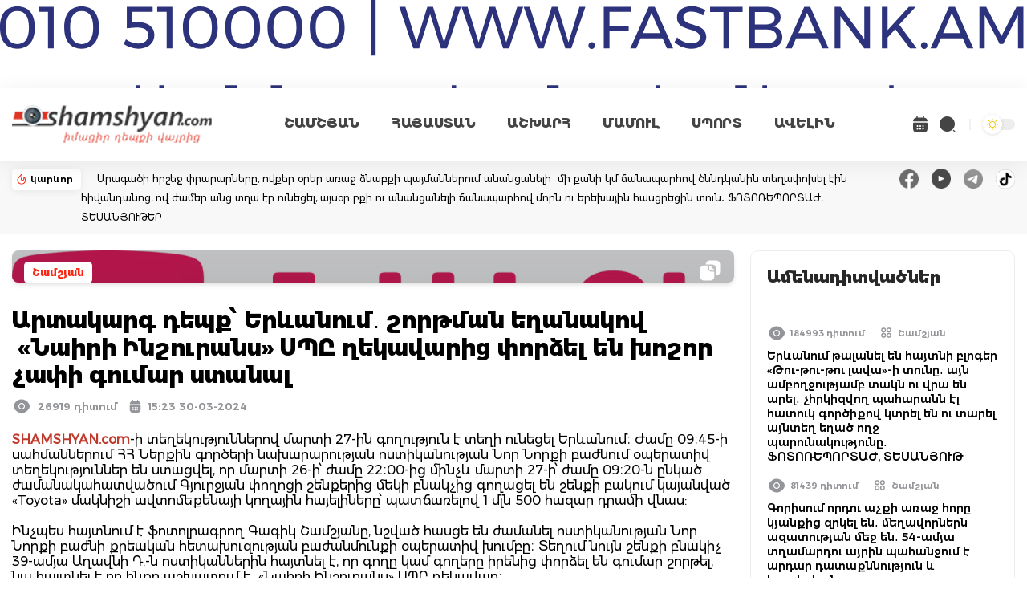

--- FILE ---
content_type: text/html; charset=UTF-8
request_url: https://shamshyan.com/hy/article/2024/03/30/1258673
body_size: 12776
content:
<!DOCTYPE html>
<html lang="hy">
<head>
    <title>    Արտակարգ դեպք՝ Երևանում․ շորթման եղանակով  «Նաիրի Ինշուրանս» ՍՊԸ ղեկավարից փորձել են խոշոր չափի գումար ստանալ
</title>
<meta name="description" content="    SHAMSHYAN.com-ի տեղեկություններով մարտի 27-ին գողություն է տեղի ունեցել Երևանում։ Ժամը 09։45-ի սահմաններում ՀՀ Ներքին գործերի նախարարության ոստիկանության Նոր Նորքի բաժնում օպերատիվ տեղեկություններ են ...
" />
<meta name="keywords" content="    SHAMSHYAN.com-ի, տեղեկություններով, մարտի, 27-ին, գողություն, է, տեղի, ունեցել, Երևանում։, Ժամը, 09։45-ի, սահմաններում, ՀՀ, Ներքին, գործերի, նախարարության, ոստիկանութ
" />
<meta http-equiv="Content-Type" content="text/html; charset=UTF-8" />
<meta name="viewport" content="width=device-width, initial-scale=1.0, minimum-scale=1.0, viewport-fit=cover"/>
<meta name="csrf-token" content="9mTzL683KpARH0Rtr1rMBkphKJbMfToKExNRES18">
<meta name="robots" content="follow, index, max-snippet:-1, max-video-preview:-1, max-image-preview:large"/>
<link rel="apple-touch-icon" sizes="180x180" href="https://i.shamshyan.com/favicon/apple-touch-icon.png">
<link rel="icon" type="image/png" sizes="32x32" href="https://i.shamshyan.com/favicon/favicon-32x32.png">
<link rel="icon" type="image/png" sizes="16x16" href="https://i.shamshyan.com/favicon/favicon-16x16.png">
<link rel="manifest" href="https://i.shamshyan.com/favicon/site.webmanifest">
<link rel="mask-icon" href="https://i.shamshyan.com/favicon/safari-pinned-tab.svg" color="#5bbad5">
<link rel="shortcut icon" href="https://i.shamshyan.com/favicon/favicon.ico">
<meta name="msapplication-TileColor" content="#da532c">
<meta name="msapplication-config" content="https://i.shamshyan.com/favicon/browserconfig.xml">
<meta name="theme-color" content="#ffffff">
<meta property="fb:app_id" content="372923412774607"/>
<meta name="google-site-verification" content="riSbPBSPNHkJJ_Nnc34RcZTGmhY0UayHaEr0B00SySA" />
<meta name="042920bf8f8b7b8a78745ac3f35baae0" content="091c0dfb7b3c5d5d5eff5573c10045bb">
<meta name="yandex-verification" content="701ae9f5910a7d32" />
<meta name="a4e6d8e376ef841c4b6cc06a5f031d48" content="19e1f4780cf12d88778d27b22358262e">
<!-- Social meta ================================================== -->
    <meta property="og:url" content="https://shamshyan.com/hy/article/2024/03/30/1258673"/>
    <meta property="og:type" content="article"/>
    <meta property="og:title" content="Արտակարգ դեպք՝ Երևանում․ շորթման եղանակով  «Նաիրի Ինշուրանս» ՍՊԸ ղեկավարից փորձել են խոշոր չափի գումար ստանալ"/>
    <meta property="og:description" content="SHAMSHYAN.com-ի տեղեկություններով մարտի 27-ին գողություն է տեղի ունեցել Երևանում։ Ժամը 09։45-ի սահմաններում ՀՀ Ներքին գործերի նախարարության ոստիկանության Նոր Նորքի բաժնում օպերատիվ տեղեկություններ են ..."/>
    <meta property="og:image" content="https://img.shamshyan.com/material-main-images/2024/03/30/560a53924ab1b03cbafe33207da33233_1711797968.webp"/>
    <meta property="og:image:alt" content="https://img.shamshyan.com/material-main-images/2024/03/30/560a53924ab1b03cbafe33207da33233_1711797968.webp">
    <link rel="stylesheet" href="https://shamshyan.com/assets/lightGallery-master/dist/css/lightgallery-bundle.css"
          type="text/css"/>

<script async src="https://pagead2.googlesyndication.com/pagead/js/adsbygoogle.js?client=ca-pub-9224834904946900"
        crossorigin="anonymous"></script>

<link rel="preload" as="style" href="https://shamshyan.com/build/assets/app.4b275044.css" /><link rel="stylesheet" href="https://shamshyan.com/build/assets/app.4b275044.css" />
<script type="text/javascript">
    var _gaq = _gaq || [];
    _gaq.push(['_setAccount', 'UA-28755489-10']);
    _gaq.push(['_trackPageview']);
    (function() {
        var ga = document.createElement('script'); ga.type = 'text/javascript'; ga.async = true;
        ga.src = ('https:' == document.location.protocol ? 'https://ssl' : 'http://www') + '.google-analytics.com/ga.js';
        var s = document.getElementsByTagName('script')[0]; s.parentNode.insertBefore(ga, s);
    })();
</script>

<!-- Google tag (gtag.js) -->
<script async src="https://www.googletagmanager.com/gtag/js?id=G-E9LTC0V924"></script>
<script>
    window.dataLayer = window.dataLayer || [];
    function gtag(){dataLayer.push(arguments);}
    gtag('js', new Date());

    gtag('config', 'G-E9LTC0V924');
</script>

<!-- Google tag (gtag.js) -->
<script async src="https://www.googletagmanager.com/gtag/js?id=UA-28755489-10"></script>
<script>
    window.dataLayer = window.dataLayer || [];
    function gtag(){dataLayer.push(arguments);}
    gtag('js', new Date());

    gtag('config', 'UA-28755489-10');
</script>

<!-- Yandex.Metrika counter -->
<script type="text/javascript" >
    (function(m,e,t,r,i,k,a){m[i]=m[i]||function(){(m[i].a=m[i].a||[]).push(arguments)};
        m[i].l=1*new Date();
        for (var j = 0; j < document.scripts.length; j++) {if (document.scripts[j].src === r) { return; }}
        k=e.createElement(t),a=e.getElementsByTagName(t)[0],k.async=1,k.src=r,a.parentNode.insertBefore(k,a)})
    (window, document, "script", "https://mc.yandex.ru/metrika/tag.js", "ym");

    ym(71208538, "init", {
        clickmap:true,
        trackLinks:true,
        accurateTrackBounce:true,
        webvisor:true
    });
</script>
<noscript><div><img src="https://mc.yandex.ru/watch/71208538" style="position:absolute; left:-9999px;" alt="" /></div></noscript>
<!-- /Yandex.Metrika counter -->

<script>window.yaContextCb = window.yaContextCb || []</script>
<script src="https://yandex.ru/ads/system/context.js" async></script>

</head>
<body class="bg-white dark:bg-dark-mode">
<div id="fb-root"></div>
<script async defer crossorigin="anonymous" src="https://connect.facebook.net/hy_AM/sdk.js#xfbml=1&version=v3.0"></script>

<div class="header bg-white dark:bg-gray-900">
    <div class="2xl:container x_container">
        
        <nav class="bg-white dark:bg-gray-900 border-gray-200">
            <div class="flex flex-wrap items-center justify-between mx-auto">
                <a href="/hy" class="flex items-center" id="logo-bg-dl">
                    <img src="https://shamshyan.com/build/assets/logotype.351a3a34.png" class="header_logo"
                         alt="shamshyan.com" title="shamshyan.com">
                </a>
                <div class="flex lg:order-2 items-center">
                    <a class="calendar open_archive">
                        <svg width="24" height="24" viewBox="0 0 24 24" fill="none" xmlns="http://www.w3.org/2000/svg">
                            <path id="dark_calendar"
                                  d="M16.75 3.56V2C16.75 1.59 16.41 1.25 16 1.25C15.59 1.25 15.25 1.59 15.25 2V3.5H8.75V2C8.75 1.59 8.41 1.25 8 1.25C7.59 1.25 7.25 1.59 7.25 2V3.56C4.55 3.81 3.24 5.42 3.04 7.81C3.02 8.1 3.26 8.34 3.54 8.34H20.46C20.75 8.34 20.99 8.09 20.96 7.81C20.76 5.42 19.45 3.81 16.75 3.56V3.56ZM20 9.84H4C3.45 9.84 3 10.29 3 10.84V17C3 20 4.5 22 8 22H16C19.5 22 21 20 21 17V10.84C21 10.29 20.55 9.84 20 9.84ZM9.21 18.21C9.16 18.25 9.11 18.3 9.06 18.33C9 18.37 8.94 18.4 8.88 18.42C8.82 18.45 8.76 18.47 8.7 18.48C8.63 18.49 8.57 18.5 8.5 18.5C8.37 18.5 8.24 18.47 8.12 18.42C7.99 18.37 7.89 18.3 7.79 18.21C7.61 18.02 7.5 17.76 7.5 17.5C7.5 17.24 7.61 16.98 7.79 16.79C7.89 16.7 7.99 16.63 8.12 16.58C8.3 16.5 8.5 16.48 8.7 16.52C8.76 16.53 8.82 16.55 8.88 16.58C8.94 16.6 9 16.63 9.06 16.67L9.21 16.79C9.39 16.98 9.5 17.24 9.5 17.5C9.5 17.76 9.39 18.02 9.21 18.21ZM9.21 14.71C9.02 14.89 8.76 15 8.5 15C8.24 15 7.98 14.89 7.79 14.71C7.61 14.52 7.5 14.26 7.5 14C7.5 13.74 7.61 13.48 7.79 13.29C8.07 13.01 8.51 12.92 8.88 13.08C9.01 13.13 9.12 13.2 9.21 13.29C9.39 13.48 9.5 13.74 9.5 14C9.5 14.26 9.39 14.52 9.21 14.71ZM12.71 18.21C12.52 18.39 12.26 18.5 12 18.5C11.74 18.5 11.48 18.39 11.29 18.21C11.11 18.02 11 17.76 11 17.5C11 17.24 11.11 16.98 11.29 16.79C11.66 16.42 12.34 16.42 12.71 16.79C12.89 16.98 13 17.24 13 17.5C13 17.76 12.89 18.02 12.71 18.21V18.21ZM12.71 14.71L12.56 14.83C12.5 14.87 12.44 14.9 12.38 14.92C12.32 14.95 12.26 14.97 12.2 14.98C12.13 14.99 12.07 15 12 15C11.74 15 11.48 14.89 11.29 14.71C11.11 14.52 11 14.26 11 14C11 13.74 11.11 13.48 11.29 13.29C11.38 13.2 11.49 13.13 11.62 13.08C11.99 12.92 12.43 13.01 12.71 13.29C12.89 13.48 13 13.74 13 14C13 14.26 12.89 14.52 12.71 14.71V14.71ZM16.21 18.21C16.02 18.39 15.76 18.5 15.5 18.5C15.24 18.5 14.98 18.39 14.79 18.21C14.61 18.02 14.5 17.76 14.5 17.5C14.5 17.24 14.61 16.98 14.79 16.79C15.16 16.42 15.84 16.42 16.21 16.79C16.39 16.98 16.5 17.24 16.5 17.5C16.5 17.76 16.39 18.02 16.21 18.21ZM16.21 14.71L16.06 14.83C16 14.87 15.94 14.9 15.88 14.92C15.82 14.95 15.76 14.97 15.7 14.98C15.63 14.99 15.56 15 15.5 15C15.24 15 14.98 14.89 14.79 14.71C14.61 14.52 14.5 14.26 14.5 14C14.5 13.74 14.61 13.48 14.79 13.29C14.89 13.2 14.99 13.13 15.12 13.08C15.3 13 15.5 12.98 15.7 13.02C15.76 13.03 15.82 13.05 15.88 13.08C15.94 13.1 16 13.13 16.06 13.17L16.21 13.29C16.39 13.48 16.5 13.74 16.5 14C16.5 14.26 16.39 14.52 16.21 14.71V14.71Z"
                                  fill="#444444"/>
                        </svg>
                    </a>
                    <a class="search opensearch">
                        <svg width="24" height="24" viewBox="0 0 24 24" fill="none" xmlns="http://www.w3.org/2000/svg">
                            <path id="dark_search"
                                  d="M11.5 21C12.7476 21 13.9829 20.7543 15.1355 20.2769C16.2881 19.7994 17.3354 19.0997 18.2175 18.2175C19.0997 17.3354 19.7994 16.2881 20.2769 15.1355C20.7543 13.9829 21 12.7476 21 11.5C21 10.2524 20.7543 9.0171 20.2769 7.86451C19.7994 6.71191 19.0997 5.66464 18.2175 4.78249C17.3354 3.90033 16.2881 3.20056 15.1355 2.72314C13.9829 2.24572 12.7476 2 11.5 2C8.98044 2 6.56408 3.00089 4.78249 4.78249C3.00089 6.56408 2 8.98044 2 11.5C2 14.0196 3.00089 16.4359 4.78249 18.2175C6.56408 19.9991 8.98044 21 11.5 21ZM21.3 21.999C21.12 21.999 20.94 21.929 20.81 21.799L18.95 19.939C18.8202 19.807 18.7474 19.6292 18.7474 19.444C18.7474 19.2588 18.8202 19.081 18.95 18.949C19.22 18.679 19.66 18.679 19.94 18.949L21.8 20.809C22.07 21.079 22.07 21.519 21.8 21.799C21.66 21.929 21.48 21.999 21.3 21.999Z"
                                  fill="#444444"/>
                        </svg>
                    </a>

                    <a id="dark-mode-button" class="mode_toggler">

                    </a>

                    <button data-collapse-toggle="navbar-cta" type="button"
                            class="inline-flex items-center ml-[15px] p-2 text-sm text-gray-500 rounded-lg  md:hidden bg-gray-100 hover:bg-gray-150 focus:outline-none focus:ring-2 focus:ring-gray-200 dark:text-gray-400 dark:hover:bg-gray-700 dark:focus:ring-gray-600"
                            aria-controls="navbar-cta" aria-expanded="false">
                        <span class="sr-only">Open main menu</span>
                        <svg class="w-6 h-6" aria-hidden="true" fill="currentColor" viewBox="0 0 20 20"
                             xmlns="http://www.w3.org/2000/svg">
                            <path fill-rule="evenodd"
                                  d="M3 5a1 1 0 011-1h12a1 1 0 110 2H4a1 1 0 01-1-1zM3 10a1 1 0 011-1h12a1 1 0 110 2H4a1 1 0 01-1-1zM3 15a1 1 0 011-1h12a1 1 0 110 2H4a1 1 0 01-1-1z"
                                  clip-rule="evenodd"></path>
                        </svg>
                    </button>
                </div>
                <div
                    class="items-center menu-opened justify-between hidden w-full lg:flex lg:w-auto bg-white md:order-1 dark:bg-gray-800 md:dark:bg-gray-900 "
                    id="navbar-cta">
                    <ul class="flex py-[25px] lg:py-[0px] px-[25px] lg:px-[0px] flex-col border border-gray-100 md:flex-row md:mt-0 md:text-sm md:font-medium md:border-0">
                        <li class="px-[5px] lg:px-[10px] xl:px-[20px] py-[15px] lg:py-[0px]">
                            <a href="https://shamshyan.com/hy/category/gagik-shamshyan"
                               class="block  text-gray-700 hover:bg-gray-100 md:hover:bg-transparent md:p-0 md:dark:hover:text-white dark:text-gray-400 dark:hover:bg-gray-700 dark:hover:text-white md:dark:hover:bg-transparent ">ՇԱՄՇՅԱՆ</a>
                        </li>
                        <li class="px-[5px] lg:px-[10px] xl:px-[20px] py-[15px] lg:py-[0px]">
                            <a href="https://shamshyan.com/hy/category/armenia"
                               class="block  text-gray-700 hover:bg-gray-100 md:hover:bg-transparent md:p-0 md:dark:hover:text-white dark:text-gray-400 dark:hover:bg-gray-700 dark:hover:text-white md:dark:hover:bg-transparent ">ՀԱՅԱՍՏԱՆ</a>
                        </li>
                        <li class="px-[5px] lg:px-[10px] xl:px-[20px] py-[15px] lg:py-[0px]">
                            <a href="https://shamshyan.com/hy/category/world"
                               class="block  text-gray-700 hover:bg-gray-100 md:hover:bg-transparent md:p-0 md:dark:hover:text-white dark:text-gray-400 dark:hover:bg-gray-700 dark:hover:text-white md:dark:hover:bg-transparent ">ԱՇԽԱՐՀ</a>
                        </li>
                        <li class="px-[5px] lg:px-[10px] xl:px-[20px] py-[15px] lg:py-[0px]">
                            <a href="https://shamshyan.com/hy/category/press-all"
                               class="block  text-gray-700 hover:bg-gray-100 md:hover:bg-transparent md:p-0 md:dark:hover:text-white dark:text-gray-400 dark:hover:bg-gray-700 dark:hover:text-white md:dark:hover:bg-transparent ">ՄԱՄՈՒԼ</a>
                        </li>
                        <li class="px-[5px] lg:px-[10px] xl:px-[20px] py-[15px] lg:py-[0px]">
                            <a href="https://shamshyan.com/hy/category/sport"
                               class="block  text-gray-700 hover:bg-gray-100 md:hover:bg-transparent md:p-0 md:dark:hover:text-white dark:text-gray-400 dark:hover:bg-gray-700 dark:hover:text-white md:dark:hover:bg-transparent ">ՍՊՈՐՏ</a>
                        </li>
                        <li class="px-[5px] lg:px-[10px] xl:px-[20px] py-[15px] lg:py-[0px]">
                            <a href="https://shamshyan.com/hy/category/more"
                               class="block  text-gray-700 hover:bg-gray-100 md:hover:bg-transparent md:p-0 md:dark:hover:text-white dark:text-gray-400 dark:hover:bg-gray-700 dark:hover:text-white md:dark:hover:bg-transparent ">ԱՎԵԼԻՆ</a>
                        </li>
                    </ul>
                </div>
            </div>
        </nav>
    </div>

    <!-- search_form -->
    <div class="fullscreenSearch">
        <div class="search-input-group">
			<span class="search-input-group-addon opener-searching">
				<svg width="42" height="42" class="mt-2" viewBox="0 0 28 28" fill="#999999"
                     xmlns="http://www.w3.org/2000/svg">
                    <path
                        d="M11.5 21C12.7476 21 13.9829 20.7543 15.1355 20.2769C16.2881 19.7994 17.3354 19.0997 18.2175 18.2175C19.0997 17.3354 19.7994 16.2881 20.2769 15.1355C20.7543 13.9829 21 12.7476 21 11.5C21 10.2524 20.7543 9.0171 20.2769 7.86451C19.7994 6.71191 19.0997 5.66464 18.2175 4.78249C17.3354 3.90033 16.2881 3.20056 15.1355 2.72314C13.9829 2.24572 12.7476 2 11.5 2C8.98044 2 6.56408 3.00089 4.78249 4.78249C3.00089 6.56408 2 8.98044 2 11.5C2 14.0196 3.00089 16.4359 4.78249 18.2175C6.56408 19.9991 8.98044 21 11.5 21ZM21.3 21.999C21.12 21.999 20.94 21.929 20.81 21.799L18.95 19.939C18.8202 19.807 18.7474 19.6292 18.7474 19.444C18.7474 19.2588 18.8202 19.081 18.95 18.949C19.22 18.679 19.66 18.679 19.94 18.949L21.8 20.809C22.07 21.079 22.07 21.519 21.8 21.799C21.66 21.929 21.48 21.999 21.3 21.999Z"
                        fill="#999999"/>
                </svg>
			</span>
            <form method="get" action="https://shamshyan.com/hy/search-entered" id="searching">
                <input type="text" id="livesearch" name="q" class="form-control w-full material-input"
                       autocomplete="off" placeholder="որոնում կայքում..." maxlength="255">
            </form>
            <span class="search-input-group-addon opener icon-close">
				<img src="https://shamshyan.com/build/assets/211652_close_icon.e0e0c073.svg" width="42px"
                     alt="211652_close_icon">
			</span>
        </div>
        <div id="search_output"></div>
    </div>
</div>




<div class="top_line flex w-full items-center dark:bg-dark-red">
    <div class="2xl:container x_container">
        <div class="flex w-auto flex-wrap sm:flex-nowrap justify-between">
            <div class="karevor_container flex-none">
                <div class="flex items-center justify-between p-[5px]">
                    <img src="https://shamshyan.com/build/assets/karevor.01d6e721.svg" alt="կարևոր"/>
                    <span class="px-[5px]">կարևոր </span>
                </div>
            </div>
            <div class="flex-grow">
                <a class="karevor px-[0px] sm:px-[20px]" href="https://shamshyan.com/hy/article/2026/01/22/1298543">
                    Արագածի հրշեջ փրարարները, ովքեր օրեր առաջ ձնաբքի պայմաններում անանցանելի  մի քանի կմ ճանապարհով ծննդկանին տեղափոխել էին հիվանդանոց, ով ժամեր անց տղա էր ունեցել, այսօր բքի ու անանցանելի ճանապարհով մորն ու երեխային հասցրեցին տուն․ ՖՈՏՈՌԵՊՈՐՏԱԺ, ՏԵՍԱՆՅՈՒԹԵՐ
                </a>
            </div>
            <div class="sm:flex-none float-right">
                <div class="socials flex items-center space-x-4">
                    <a href="https://www.facebook.com/profile.php?id=100087892072228" target="_blank">
                        <img src="https://i.shamshyan.com/facebook_000000.png" width="24" height="24"
                             alt="facebook_000000"/>
                    </a>
                    <a href="https://www.youtube.com/channel/UCUWd5fkt8qGeW1GDzqiftKQ/featured" target="_blank">
                        <img src="https://i.shamshyan.com/youtube_000000.png" width="24" height="24"
                             alt="youtube_000000"/>
                    </a>
                    <a href="https://t.me/shamshyan_com" target="_blank">
                        <img src="https://i.shamshyan.com/telegram_000000.png" width="24" height="24"
                             alt="telegram_000000"/>
                    </a>
                    <a href="https://www.tiktok.com/@shamshyan.com" target="_blank">
                        <img src="https://i.shamshyan.com/tiktok_000000.png" width="24" height="24"
                             alt="tiktok_000000"/>
                    </a>
                </div>
            </div>
        </div>
    </div>
</div>

    <div class="2xl:container py-[20px]">
        
        <div class="flex flex-wrap md:flex-nowrap space-x-5 space-y-5 global-div">
            <div class="flex-grow global-content article-page">
                <div class="article-content xfont-regular">

                    <div class="grid grid-cols-1">
                        <div id="article-image" data-image="https://img.shamshyan.com/material-main-images/2024/03/30/560a53924ab1b03cbafe33207da33233_1711797968.webp"
                             class="w-full article-card p-5 bg-white rounded-lg shadow-md bg-gray-800 border-gray-700"
                             style='background-image: url("https://img.shamshyan.com/material-main-images/2024/03/30/560a53924ab1b03cbafe33207da33233_1711797968.webp")'>
                            <div class="overlay"></div>
                            <div class="box-top">
                                <div class="grid grid-cols-2 gap-4">
                                    <div class="box-category">
                                    <span
                                        class="category-badge mt-[4px] mr-[10px] px-[10px] py-[6px] xfont-extrabold float-left">
                                        <a href="https://shamshyan.com/hy/category/gagik-shamshyan"> Շամշյան </a>
                                    </span>
                                                                                                                    </div>
                                    <div class="box-icons text-right" id="documentcopy">
                                        <a class="documentcopy"><img
                                                src="https://shamshyan.com/build/assets/documentcopy.7c9d3701.svg"
                                                class="float-right" alt="image-link-copy"/></a>
                                    </div>
                                </div>
                            </div>
                        </div>
                        
                        <div class="top_video"
     style="z-index: 15; height: 110px; top: 0; width: 100%; margin-top:10px; margin-bottom: 10px; display: none">

    
    <a href="https://www.facebook.com/venuselectronic/" target="_blank"> <img src="https://adserver.shamshyan.com/bb/venus_07-03-25/970_110/1.png" width="100%" height="110px" frameBorder="0"></img>
            </a>

</div>

                        <div class="pt-[20px]">
                            
                            <h1 class="py-[10px] xfont-extrabold article-title">
                                Արտակարգ դեպք՝ Երևանում․ շորթման եղանակով  «Նաիրի Ինշուրանս» ՍՊԸ ղեկավարից փորձել են խոշոր չափի գումար ստանալ
                                                            </h1>
                            
                            <div class="flex items-center">
                                    <span class="item-eye xfont-semibold">
                                            <img src="https://shamshyan.com/build/assets/eye-gray.474eb46c.svg"
                                                 class="float-left" alt="views-count">26919 դիտում
                                    </span>
                                <span class="item-date xfont-semibold">
                                       <img src="https://shamshyan.com/build/assets/date-gray.b17fb00b.svg" class="float-left"
                                            alt="article-date">
                                             15:23 30-03-2024 
                                    </span>
                            </div>
                        </div>

                    </div>


                    <div class="text-side text-black dark:text-white mt-[20px]">
                        <span style="color:#c0392b"><strong>SHAMSHYAN.com</strong></span>-ի տեղեկություններով մարտի 27-ին գողություն է տեղի ունեցել Երևանում։ Ժամը 09։45-ի սահմաններում ՀՀ Ներքին գործերի նախարարության ոստիկանության Նոր Նորքի բաժնում օպերատիվ տեղեկություններ են ստացվել, որ մարտի 26-ի՝ ժամը 22։00-ից մինչև մարտի 27-ի՝ ժամը 09։20-ն ընկած ժամանակահատվածում Գյուրջյան փողոցի շենքերից մեկի բնակչից գողացել են շենքի բակում կայանված &laquo;Toyota&raquo; մակնիշի ավտոմեքենայի կողային հայելիները՝ պատճառելով 1 մլն 500 հազար դրամի վնաս:&nbsp;<br /><br />Ինչպես հայտնում է ֆոտոլրագրող Գագիկ Շամշյանը, նշված հասցե են ժամանել ոստիկանության Նոր Նորքի բաժնի քրեական հետախուզության բաժանմունքի օպերատիվ խումբը։ Տեղում նույն շենքի բնակիչ 39-ամյա Աղավնի Դ.-ն ոստիկաններին հայտնել է, որ գողը կամ գողերը իրենից փորձել են գումար շորթել, նա հայտնել է որ ինքը աշխատում է &nbsp;&laquo;Նաիրի Ինշուրանս&raquo; ՍՊԸ ղեկավար։<br /><br />Դեպքի փաստով ոստիկանության Նոր Նորքի բաժնում փաստաթղթեր են կազմվել, որոնք փոխանցվել են Հայաստանի Քննչական կոմիտեի Երևան քաղաքի քննչական վարչության Ավան և Նոր Նորք վարչական շրջանների քննչական բաժին, որտեղ դեպքի փաստով նախաձեռնվել է &nbsp;քրեական վարույթ։<br /><br /><br /><strong>Քիչ առաջ <span style="color:#c0392b">SHAMSHYAN.com</span> էին զանգահարել &laquo;Նաիրի Ինշուրանս&raquo;-ից ու ասում էին, որ իրենք նման անուն ազգանունով աշխատակից չունեն, որ իրենց ղեկավարը այս պահին գտնվում է արտերկրում և ասում էին, որ այդ տեղեկությունը իրականության հետ կապ չունի, սակայն մեր պնդող հարցին, որ մեր տեղեկությունները հավաստի են, զանգահարողը ասաց, որ նա ոչ թե ղեկավարն է, այլ &laquo;Նաիրի Ինշուրանս&raquo; ընկերությունում բաժնի պետերից մեկն է:</strong>
                                                    <br/><br/>
                            <span style="color: #b40303">Ծանուցում.</span>
                            Ենթադրյալ հանցանքի մեջ կասկածվողը կամ մեղադրվողը համարվում է անմեղ, քանի դեռ նրա
                            մեղավորությունն ապացուցված չէ ՀՀ քրեական դատավարության օրենսգրքով սահմանված կարգով`
                            դատարանի` օրինական ուժի մեջ մտած դատավճռով։
                                            </div>


                    
                    
                    
                    <div class="clear-both"></div>

                    <div class="article-social-shares flex flex-nowrap space-x-2 sm:flex-wrap my-[30px]">
                        <div class="flex-none sm:w-1/6">
                            <div class="fb-share-button"
                                 data-href="https://shamshyan.com/hy/article/2024/03/30/1258673"
                                 data-layout="button_count">
                            </div>
                        </div>
                        <div class="flex-col flex-grow">
                            <script
                                src="//platform-api.sharethis.com/js/sharethis.js#property=5b5163e4da49d8001146f1ab&product=inline-share-buttons"></script>
                            <div class="sharethis-inline-share-buttons"></div>
                        </div>
                    </div>
                    
                    <div id="mostviewsblock" class="p-[5px] mb-4  bg-dark-lighten border border-gray-200 dark:border-gray-700">
                        <a href="https://t.me/shamshyan_com" target="_blank" ><img width="100%" src="https://st0.shamshyan.com/socials_2025/tel.jpg"></a>
                    </div>

                    




                    
                    <div>
                        <h3 class="xfont-extrabold mb-4">Նմանատիպ նյութեր</h3>
                        <div class="grid grid-cols-1 sm:grid-cols-2 xl:grid-cols-3 gap-4 categories-block-backgrounded">
                                                            <div class="categories-block current-category border border-red-700">
    <div class="grid grid-cols-1 main-news">
        <div class="left-side" style='background-image: url("https://img.shamshyan.com/articles/2021/06/15/227ff8d49d9bdebf3cc51b5d08c6e910.jpg")'>
            <div class="box-top">
                <div class="grid grid-cols-2">
                    <div class="box-category">
                        <span class="category-badge px-[10px] py-[5px] xfont-extrabold">
                            <a href="https://shamshyan.com/hy/category/gagik-shamshyan"> Շամշյան </a>
                        </span>
                    </div>
                    <div class="box-icons text-right">
                                                                    </div>
                </div>
            </div>
        </div>
        <div class="right-side">
            <div class="flex items-center">
                <span class="item-eye xfont-semibold">
                                    <img src="https://shamshyan.com/build/assets/eye-gray.474eb46c.svg" class="float-left">
                                    42018 դիտում
                 </span>
                <span class="item-date xfont-semibold">
                                    <img src="https://shamshyan.com/build/assets/date-gray.b17fb00b.svg" class="float-left">
                                     15:13 15-06-2021 
                 </span>
            </div>
            <a href="https://shamshyan.com/hy/article/2021/06/15/1189269" class="title xfont-bold">
                ՀՀ նախկին փոխոստիկանապետ, գեներալ-լեյտենանտից շորթման եղանակով ֆեյսբուքյան հայտնի օգտատերերից մեկը խոշոր չափի գումար է պահանջել՝ սպառնալով, որ չտալու դեպքում գեներալի վերաբերյալ արատավորող տեղեկություններ է հրապարակելու 
            </a>
        </div>
    </div>
</div>
                                                            <div class="categories-block current-category border border-red-700">
    <div class="grid grid-cols-1 main-news">
        <div class="left-side" style='background-image: url("https://img.shamshyan.com/articles/2019/07/03/e4f6308e04e2b702b73f9ed7176525c9.jpg")'>
            <div class="box-top">
                <div class="grid grid-cols-2">
                    <div class="box-category">
                        <span class="category-badge px-[10px] py-[5px] xfont-extrabold">
                            <a href="https://shamshyan.com/hy/category/gagik-shamshyan"> Շամշյան </a>
                        </span>
                    </div>
                    <div class="box-icons text-right">
                                                                    </div>
                </div>
            </div>
        </div>
        <div class="right-side">
            <div class="flex items-center">
                <span class="item-eye xfont-semibold">
                                    <img src="https://shamshyan.com/build/assets/eye-gray.474eb46c.svg" class="float-left">
                                    58502 դիտում
                 </span>
                <span class="item-date xfont-semibold">
                                    <img src="https://shamshyan.com/build/assets/date-gray.b17fb00b.svg" class="float-left">
                                     18:43 03-07-2019 
                 </span>
            </div>
            <a href="https://shamshyan.com/hy/article/2019/07/03/1129049" class="title xfont-bold">
                ԱԱԾ աշխատակիցները օպերատիվ տվյալներով կանխել են Հայաստանում գործող հայտնի ակնաբուժական կլինիկաներից մեկի  ղեկավարից խոշոր չափի գումար շորթելու  փորձը
            </a>
        </div>
    </div>
</div>
                                                            <div class="categories-block current-category border border-red-700">
    <div class="grid grid-cols-1 main-news">
        <div class="left-side" style='background-image: url("https://img.shamshyan.com/articles/2019/03/27/24fc88594d73dec1da4365613c220010.jpg")'>
            <div class="box-top">
                <div class="grid grid-cols-2">
                    <div class="box-category">
                        <span class="category-badge px-[10px] py-[5px] xfont-extrabold">
                            <a href="https://shamshyan.com/hy/category/gagik-shamshyan"> Շամշյան </a>
                        </span>
                    </div>
                    <div class="box-icons text-right">
                                                                    </div>
                </div>
            </div>
        </div>
        <div class="right-side">
            <div class="flex items-center">
                <span class="item-eye xfont-semibold">
                                    <img src="https://shamshyan.com/build/assets/eye-gray.474eb46c.svg" class="float-left">
                                    28089 դիտում
                 </span>
                <span class="item-date xfont-semibold">
                                    <img src="https://shamshyan.com/build/assets/date-gray.b17fb00b.svg" class="float-left">
                                     22:13 27-03-2019 
                 </span>
            </div>
            <a href="https://shamshyan.com/hy/article/2019/03/27/1120806" class="title xfont-bold">
                ԱԱԾ-ն  բացահայտել է խոշոր չափի շորթման դեպք. դպրոցի պահակը ՍՊԸ-ի տնօրենից պահանջել է 50 հազար դոլար, հակառակ դեպքում սպառնացել է առևանգել նրա երեխաներին ու պայթեցնել տունը
            </a>
        </div>
    </div>
</div>
                                                    </div>
                    </div>
                    
                    <div id="mostviewsblock" class="p-[5px] mt-4 bg-dark-lighten border border-gray-200 dark:border-gray-700" style="">
                        <a href="https://www.youtube.com/channel/UCUWd5fkt8qGeW1GDzqiftKQ/featured" target="_blank" ><img width="100%" src="https://st0.shamshyan.com/socials_2025/youtube.jpg"></a>
                    </div>

                    <div class="mt-4">
                        <h3 class="xfont-extrabold mb-4">Այս բաժնից</h3>
                        <div class="grid grid-cols-1 sm:grid-cols-2 xl:grid-cols-3 gap-4 categories-block-backgrounded">
                                                            <div class="categories-block current-category border border-red-700">
    <div class="grid grid-cols-1 main-news">
        <div class="left-side" style='background-image: url("https://img.shamshyan.com/material-main-images/2026/01/20/d1966c22d229fd0930e418cdfd6f5f35_1768922549.webp")'>
            <div class="box-top">
                <div class="grid grid-cols-2">
                    <div class="box-category">
                        <span class="category-badge px-[10px] py-[5px] xfont-extrabold">
                            <a href="https://shamshyan.com/hy/category/gagik-shamshyan"> Շամշյան </a>
                        </span>
                    </div>
                    <div class="box-icons text-right">
                                                    <img src="https://shamshyan.com/build/assets/video4.38db0c9c.svg" class="float-right"/>
                                                                            <img src="https://shamshyan.com/build/assets/videosquare.a7726a82.svg" class="mt-0.5 mr-1 float-right" />
                                            </div>
                </div>
            </div>
        </div>
        <div class="right-side">
            <div class="flex items-center">
                <span class="item-eye xfont-semibold">
                                    <img src="https://shamshyan.com/build/assets/eye-gray.474eb46c.svg" class="float-left">
                                    25881 դիտում
                 </span>
                <span class="item-date xfont-semibold">
                                    <img src="https://shamshyan.com/build/assets/date-gray.b17fb00b.svg" class="float-left">
                                     19:22 20-01-2026 
                 </span>
            </div>
            <a href="https://shamshyan.com/hy/article/2026/01/20/1298398" class="title xfont-bold">
                Արտակարգ իրավիճակ՝ Երևանում․ Վիլնյուսի փողոցի շուրջ 40 տուն մնացել է առանց խմելու ջրի. «Վեոլիա ջուր»-ը «չիվի» խփելուց բացի այլ օգնություն չի ցուցաբերում․ ՖՈՏՈՌԵՊՈՐՏԱԺ, ՏԵՍԱՆՅՈՒԹ
            </a>
        </div>
    </div>
</div>
                                                            <div class="categories-block current-category border border-red-700">
    <div class="grid grid-cols-1 main-news">
        <div class="left-side" style='background-image: url("https://img.shamshyan.com/material-main-images/2026/01/20/8858245b6011856a39d5068defd9be1a_1768922136.webp")'>
            <div class="box-top">
                <div class="grid grid-cols-2">
                    <div class="box-category">
                        <span class="category-badge px-[10px] py-[5px] xfont-extrabold">
                            <a href="https://shamshyan.com/hy/category/gagik-shamshyan"> Շամշյան </a>
                        </span>
                    </div>
                    <div class="box-icons text-right">
                                                    <img src="https://shamshyan.com/build/assets/video4.38db0c9c.svg" class="float-right"/>
                                                                            <img src="https://shamshyan.com/build/assets/videosquare.a7726a82.svg" class="mt-0.5 mr-1 float-right" />
                                            </div>
                </div>
            </div>
        </div>
        <div class="right-side">
            <div class="flex items-center">
                <span class="item-eye xfont-semibold">
                                    <img src="https://shamshyan.com/build/assets/eye-gray.474eb46c.svg" class="float-left">
                                    42754 դիտում
                 </span>
                <span class="item-date xfont-semibold">
                                    <img src="https://shamshyan.com/build/assets/date-gray.b17fb00b.svg" class="float-left">
                                     19:15 20-01-2026 
                 </span>
            </div>
            <a href="https://shamshyan.com/hy/article/2026/01/20/1298397" class="title xfont-bold">
                Խոշոր հրդեհ Դավիթաշենում՝ հայտնի ավտոտեխսպասարկման կետերից մեկում, «Mercedes G»-ն դարձել է չշահագործելի․ հրշեջների շնորհիվ կրակի տարածումը կանխվել է․ ՖՈՏՈՌԵՊՈՐՏԱԺ, ՏԵՍԱՆՅՈՒԹ
            </a>
        </div>
    </div>
</div>
                                                            <div class="categories-block current-category border border-red-700">
    <div class="grid grid-cols-1 main-news">
        <div class="left-side" style='background-image: url("https://img.shamshyan.com/material-main-images/2026/01/20/e2198b5cb62796b38f70098077a63b7b_1768915756.webp")'>
            <div class="box-top">
                <div class="grid grid-cols-2">
                    <div class="box-category">
                        <span class="category-badge px-[10px] py-[5px] xfont-extrabold">
                            <a href="https://shamshyan.com/hy/category/gagik-shamshyan"> Շամշյան </a>
                        </span>
                    </div>
                    <div class="box-icons text-right">
                                                    <img src="https://shamshyan.com/build/assets/video4.38db0c9c.svg" class="float-right"/>
                                                                    </div>
                </div>
            </div>
        </div>
        <div class="right-side">
            <div class="flex items-center">
                <span class="item-eye xfont-semibold">
                                    <img src="https://shamshyan.com/build/assets/eye-gray.474eb46c.svg" class="float-left">
                                    34375 դիտում
                 </span>
                <span class="item-date xfont-semibold">
                                    <img src="https://shamshyan.com/build/assets/date-gray.b17fb00b.svg" class="float-left">
                                     17:29 20-01-2026 
                 </span>
            </div>
            <a href="https://shamshyan.com/hy/article/2026/01/20/1298383" class="title xfont-bold">
                Արտակարգ դեպք՝ Երևանում. կենդանաբանական այգուց Հերացու անվան թիվ 1 համալսարանական հիվանդանոց է տեղափոխվել 24-ամյա տղա
            </a>
        </div>
    </div>
</div>
                                                    </div>
                    </div>
                    
                    <div id="mostviewsblock" class="p-[5px] mt-4 bg-dark-lighten border border-gray-200 dark:border-gray-700" style="">
                        <a href="https://www.tiktok.com/@shamshyan.com" target="_blank" ><img width="100%" src="https://st0.shamshyan.com/socials_2025/tiktok1.jpg"></a>
                    </div>
                </div>
            </div>
            <div class="flex-col global-sidebar">

                <!--<div class="mb-4 bg-gray-100 rounded-lg border">-->
<!--    <div class="table m-auto">-->
<!--        <iframe src="https://adserver.shamshyan.com/bb/ecocomfort/index.html" width="100%" height="300px" frameBorder="0">Browser not compatible.</iframe>-->
<!--    </div>-->
<!--</div>-->


<div class="top_video"
     style="z-index: 15; height: 300px; top: 0; width: 100%; margin-top:10px; margin-bottom: 40px; display: none">

    
    <a href="https://www.facebook.com/venuselectronic/" target="_blank"> <img src="https://adserver.shamshyan.com/bb/venus_06-04-25/IMG_1455.JPG" width="100%" height="auto" frameBorder="0"></img>
            </a>

</div>


<!--<iframe src="https://adserver.shamshyan.com/bb/ecocomfort/index.html" width="100%" height="300px" frameBorder="0">Browser not compatible.</iframe>-->
                <!--<div class="mb-4 bg-gray-100 rounded-lg border">-->
                <!--    <div class="table m-auto">-->
                <!--        <a href="https://www.list.am/user/974657" target="_blank">-->
                <!--            <img src="https://adserver.shamshyan.com/www/bb/ae322fd9093ad9267235fcf1294183fd.jpg"-->
                <!--                 alt="adv-banner">-->
                <!--        </a>-->
                <!--    </div>-->
                <!--</div>-->

                <div class="mostviewsblock">
    <div id="mostviewsblock" class="p-[20px]">
        <h6 class="xfont-extrabold">Ամենադիտվածներ</h6>
        <ul class="news-items py-[10px]">
                                            <li class="item my-[15px]">
                    <div class="additional-information flex items-center">
                        <img src="https://shamshyan.com/build/assets/eye-gray.474eb46c.svg" class="float-left mr-[5px]">
                        <span class="item-date xfont-semibold">
                            184993 դիտում
                        </span>
                        <span class="item-category xfont-semibold">
                                    <img src="https://shamshyan.com/build/assets/category-gray.b79dad98.svg"
                                         class="float-left">
                            <a href="https://shamshyan.com/hy/category/gagik-shamshyan"> Շամշյան </a>
                         </span>
                    </div>
                    <a href="https://shamshyan.com/hy/article/2026/01/21/1298478" class="item-title">
                             <span class="xfont-medium">
                                 Երևանում թալանել են հայտնի բլոգեր «Թու-թու-թու լավա»-ի տունը․ այն ամբողջությամբ տակն ու վրա են արել․ չհրկիզվող պահարանն էլ հատուկ գործիքով կտրել են ու տարել այնտեղ եղած ողջ պարունակությունը․ ՖՈՏՈՌԵՊՈՐՏԱԺ, ՏԵՍԱՆՅՈՒԹ
                             </span>
                    </a>
                </li>
                                            <li class="item my-[15px]">
                    <div class="additional-information flex items-center">
                        <img src="https://shamshyan.com/build/assets/eye-gray.474eb46c.svg" class="float-left mr-[5px]">
                        <span class="item-date xfont-semibold">
                            81439 դիտում
                        </span>
                        <span class="item-category xfont-semibold">
                                    <img src="https://shamshyan.com/build/assets/category-gray.b79dad98.svg"
                                         class="float-left">
                            <a href="https://shamshyan.com/hy/category/gagik-shamshyan"> Շամշյան </a>
                         </span>
                    </div>
                    <a href="https://shamshyan.com/hy/article/2026/01/21/1298453" class="item-title">
                             <span class="xfont-medium">
                                 Գորիսում որդու աչքի առաջ հորը կյանքից զրկել են․ մեղավորներն ազատության մեջ են․ 54-ամյա տղամարդու այրին պահանջում է արդար դատաքննություն և իրավական պատասխանատվություն․ ՖՈՏՈՌԵՊՈՐՏԱԺ, ՏԵՍԱՆՅՈւԹ
                             </span>
                    </a>
                </li>
                                            <li class="item my-[15px]">
                    <div class="additional-information flex items-center">
                        <img src="https://shamshyan.com/build/assets/eye-gray.474eb46c.svg" class="float-left mr-[5px]">
                        <span class="item-date xfont-semibold">
                            46765 դիտում
                        </span>
                        <span class="item-category xfont-semibold">
                                    <img src="https://shamshyan.com/build/assets/category-gray.b79dad98.svg"
                                         class="float-left">
                            <a href="https://shamshyan.com/hy/category/gagik-shamshyan"> Շամշյան </a>
                         </span>
                    </div>
                    <a href="https://shamshyan.com/hy/article/2026/01/21/1298472" class="item-title">
                             <span class="xfont-medium">
                                 Ողբերգական դեպք՝ Վայոց ձորի մարզում․Ռինդ գյուղում վերամբարձ կռունկը կողաշրջվել է,կռունկավարը տեղում մահացել է․ մարմինը դուրս բերելու համար ժամանել են փրկարարներ․ ՖՈՏՈՌԵՊՈՐՏԱԺ, ՏԵՍԱՆՅՈՒԹ
                             </span>
                    </a>
                </li>
                                            <li class="item my-[15px]">
                    <div class="additional-information flex items-center">
                        <img src="https://shamshyan.com/build/assets/eye-gray.474eb46c.svg" class="float-left mr-[5px]">
                        <span class="item-date xfont-semibold">
                            40210 դիտում
                        </span>
                        <span class="item-category xfont-semibold">
                                    <img src="https://shamshyan.com/build/assets/category-gray.b79dad98.svg"
                                         class="float-left">
                            <a href="https://shamshyan.com/hy/category/gagik-shamshyan"> Շամշյան </a>
                         </span>
                    </div>
                    <a href="https://shamshyan.com/hy/article/2026/01/21/1298482" class="item-title">
                             <span class="xfont-medium">
                                 Վրաերթ Երևանում․ «Mercedes»-ը Արցախի պողոտայում վրաերթի է ենթարկել փողոցը չթույլատրելի հատվածով անցնող հետիոտնին․ վարորդը ահազանգել է շտապօգնություն և օգնել է բժիշկներին վիրավորին տեղափոխել հիվանդանոց․ ՖՈՏՈՌԵՊՈՐՏԱԺ, ՏԵՍԱՆՅՈՒԹ
                             </span>
                    </a>
                </li>
                                            <li class="item my-[15px]">
                    <div class="additional-information flex items-center">
                        <img src="https://shamshyan.com/build/assets/eye-gray.474eb46c.svg" class="float-left mr-[5px]">
                        <span class="item-date xfont-semibold">
                            34052 դիտում
                        </span>
                        <span class="item-category xfont-semibold">
                                    <img src="https://shamshyan.com/build/assets/category-gray.b79dad98.svg"
                                         class="float-left">
                            <a href="https://shamshyan.com/hy/category/gagik-shamshyan"> Շամշյան </a>
                         </span>
                    </div>
                    <a href="https://shamshyan.com/hy/article/2026/01/22/1298492" class="item-title">
                             <span class="xfont-medium">
                                 Մալաթիա-Սեբաստիա վարչական շրջանում բնակչուհին 25 տարի է՝ սեփականության իրավունք է փորձում ստանալ նկուղային տարածքի համար․ ՖՈՏՈՌԵՊՈՐՏԱԺ, ՏԵՍԱՆՅՈւԹ
                             </span>
                    </a>
                </li>
                                            <li class="item my-[15px]">
                    <div class="additional-information flex items-center">
                        <img src="https://shamshyan.com/build/assets/eye-gray.474eb46c.svg" class="float-left mr-[5px]">
                        <span class="item-date xfont-semibold">
                            33756 դիտում
                        </span>
                        <span class="item-category xfont-semibold">
                                    <img src="https://shamshyan.com/build/assets/category-gray.b79dad98.svg"
                                         class="float-left">
                            <a href="https://shamshyan.com/hy/category/gagik-shamshyan"> Շամշյան </a>
                         </span>
                    </div>
                    <a href="https://shamshyan.com/hy/article/2026/01/21/1298423" class="item-title">
                             <span class="xfont-medium">
                                 Ավտովթար՝ Կոտայքի մարզում․ Հրազդանում 49-ամյա վարորդը «Volvo» մակնիշի «ցեմենտավոզով» դուրս է եկել ճանապարհի երթևեկելի գոտուց և կողաշրջված հայտնվել ձնակույտերի մեջ․ կա վիրավոր․ ՖՈՏՈՌԵՊՈՐՏԱԺ, ՏԵՍԱՆՅՈւԹ
                             </span>
                    </a>
                </li>
                                            <li class="item my-[15px]">
                    <div class="additional-information flex items-center">
                        <img src="https://shamshyan.com/build/assets/eye-gray.474eb46c.svg" class="float-left mr-[5px]">
                        <span class="item-date xfont-semibold">
                            33737 դիտում
                        </span>
                        <span class="item-category xfont-semibold">
                                    <img src="https://shamshyan.com/build/assets/category-gray.b79dad98.svg"
                                         class="float-left">
                            <a href="https://shamshyan.com/hy/category/gagik-shamshyan"> Շամշյան </a>
                         </span>
                    </div>
                    <a href="https://shamshyan.com/hy/article/2026/01/21/1298441" class="item-title">
                             <span class="xfont-medium">
                                 Արտակարգ իրավիճակ՝ Երևանի 23-հարկանի էլիտար շենքում, որ հայտնի է որպես «Կինոյի տուն». խմելու ջրի խողովակը վնասվել ու ջուրը հիմքի «հերն անիծում» է, քաղաքապետարանից պատասխանել են, թե ասֆալտի գործարանը աշխատի, նոր մի բան կանենք. ՖՈՏՈՌԵՊՈՐՏԱԺ, ՏԵՍԱՆՅՈւԹ
                             </span>
                    </a>
                </li>
                                            <li class="item my-[15px]">
                    <div class="additional-information flex items-center">
                        <img src="https://shamshyan.com/build/assets/eye-gray.474eb46c.svg" class="float-left mr-[5px]">
                        <span class="item-date xfont-semibold">
                            25854 դիտում
                        </span>
                        <span class="item-category xfont-semibold">
                                    <img src="https://shamshyan.com/build/assets/category-gray.b79dad98.svg"
                                         class="float-left">
                            <a href="https://shamshyan.com/hy/category/gagik-shamshyan"> Շամշյան </a>
                         </span>
                    </div>
                    <a href="https://shamshyan.com/hy/article/2026/01/22/1298499" class="item-title">
                             <span class="xfont-medium">
                                 Ավտովթար՝ Երևանում. Վաղարշյան-Հրաչյա Քոչար խաչմերուկում բախվել են «Mercedes ML»-ն ու «Hyundai»-ն. վերջինը կոտրել է հետիոտնի համար տեղադրված լուսակիրը և հայտնվել հետիոտնի անցման վայրում. օպերատիվ են գործել պարեկները. ՖՈՏՈՌԵՊՈՐՏԱԺ, ՏԵՍԱՆՅՈւԹ
                             </span>
                    </a>
                </li>
                                            <li class="item my-[15px]">
                    <div class="additional-information flex items-center">
                        <img src="https://shamshyan.com/build/assets/eye-gray.474eb46c.svg" class="float-left mr-[5px]">
                        <span class="item-date xfont-semibold">
                            24673 դիտում
                        </span>
                        <span class="item-category xfont-semibold">
                                    <img src="https://shamshyan.com/build/assets/category-gray.b79dad98.svg"
                                         class="float-left">
                            <a href="https://shamshyan.com/hy/category/gagik-shamshyan"> Շամշյան </a>
                         </span>
                    </div>
                    <a href="https://shamshyan.com/hy/article/2026/01/22/1298503" class="item-title">
                             <span class="xfont-medium">
                                 Գարշահոտ ու հակասանիտարական վիճակ՝ Արմավիր քաղաքի գլխավոր շենքերից մեկի բակում. կեղտաջրերը բակն ու շենքի նկուղները վերածել են «կեղտասառցադաշտի», իսկ քաղաքապետարանից ասում են՝ դիմում գրեք. ՖՈՏՈՌԵՊՈՐՏԱԺ, ՏԵՍԱՆՅՈւԹ
                             </span>
                    </a>
                </li>
                                            <li class="item my-[15px]">
                    <div class="additional-information flex items-center">
                        <img src="https://shamshyan.com/build/assets/eye-gray.474eb46c.svg" class="float-left mr-[5px]">
                        <span class="item-date xfont-semibold">
                            24639 դիտում
                        </span>
                        <span class="item-category xfont-semibold">
                                    <img src="https://shamshyan.com/build/assets/category-gray.b79dad98.svg"
                                         class="float-left">
                            <a href="https://shamshyan.com/hy/category/gagik-shamshyan"> Շամշյան </a>
                         </span>
                    </div>
                    <a href="https://shamshyan.com/hy/article/2026/01/22/1298498" class="item-title">
                             <span class="xfont-medium">
                                 Արտակարգ դեպք՝ Կոտայքի մարզում․ Երևան-Սևան ավտոճանապարհին 34-ամյա վարորդի ինքնազգացողությունը մեքենան վարելիս վատացել է․ նա «Kia»-ով հայտնվել ձնակույտերի մեջ․ օպերատիվ են գործել շտապօգնության բժիշկները ու պարեկները․ ՖՈՏՈՌԵՊՈՐՏԱԺ
                             </span>
                    </a>
                </li>
                    </ul>
    </div>
</div>

                <div class="mt-4">
                <!--<iframe src="https://st2.oragir.news/adver/smm/index.html" frameborder="0" allowfullscreen style="width: 100%; height: 300px"></iframe>-->
                </div>
            </div>
        </div>

    </div>
    <div class="clear-both"></div>

<div class="footer">
    <div class="2xl:container x_container">
      <div class="footer-menu flex items-center">
          <span class="red-line"></span>
          <ul class="footer-menu-items flex items-center space-x-6 xfont-extrabold overflow-hidden overflow-x-auto">
              <li class="item">
                  <a href="https://shamshyan.com/hy/category/gagik-shamshyan" class="block">ՇԱՄՇՅԱՆ</a>
              </li>
              <li class="item">
                  <a href="https://shamshyan.com/hy/category/armenia" class="block">ՀԱՅԱՍՏԱՆ</a>
              </li>
              <li class="item">
                  <a href="https://shamshyan.com/hy/category/world" class="block">ԱՇԽԱՐՀ</a>
              </li>
              <li class="item">
                  <a href="https://shamshyan.com/hy/category/press-all" class="block">ՄԱՄՈՒԼ</a>
              </li>
              <li class="item">
                  <a href="https://shamshyan.com/hy/category/sport" class="block">ՍՊՈՐՏ</a>
              </li>
              <li class="item">
                  <a href="https://shamshyan.com/hy/category/more" class="block">ԱՎԵԼԻՆ</a>
              </li>
          </ul>
      </div>
        <div class="line"></div>

        <div class="grid grid-cols-1 sm:grid-cols-4">
            <div class="information">
                <h6 class="xfont-bold mb-[20px]">Հետադարձ կապ</h6>
                <ul class="xfont-regular">
                    <li class="muted">Ընդհանուր հարցեր՝</li>
                    <li><a href="/cdn-cgi/l/email-protection" class="__cf_email__" data-cfemail="483b2029253b20312926662b2725082f25292124662b2725">[email&#160;protected]</a></li>
                    <li class="muted">Գովազդի համար՝</li>
                    <li>+374 93 33 44 10</li>
                </ul>
            </div>
            <div class="social mt-5 sm:mt-0">
                <h6 class="xfont-bold mb-[20px]">Օգտակար հղումներ</h6>
                <div class="icons flex items-center space-x-3">
                    <a href="https://www.facebook.com/profile.php?id=100087892072228" target="_blank">
                        <img src="https://i.shamshyan.com/facebook_000000.png" width="34" height="34" alt="facebook_000000" title="facebook_000000"/>
                    </a>
                    <a href="https://www.youtube.com/channel/UCUWd5fkt8qGeW1GDzqiftKQ/featured" target="_blank">
                        <img src="https://i.shamshyan.com/youtube_000000.png" width="34" height="34" alt="youtube_000000" title="youtube_000000"/>
                    </a>
                    <a href="https://t.me/shamshyan_com" target="_blank">
                        <img src="https://i.shamshyan.com/telegram_000000.png" width="34" height="34" alt="telegram_000000" title="telegram_000000"/>
                    </a>
                    <a href="https://www.tiktok.com/@shamshyan.com" target="_blank">
                        <img src="https://i.shamshyan.com/tiktok_000000.png" width="34" height="34" alt="tiktok_000000" title="tiktok_000000"/>
                    </a>
                </div>
            </div>
        </div>

        <div class="footer-bottom">
            <div class="top xfont-regular mb-[15px]">
                © 2012-2026 SHAMSHYAN.com - Բոլոր իրավունքները պաշտպանված են:
            </div>
            <div class="bottom xfont-regular">
                Հեղինակային բոլոր իրավունքները պաշտպանված են: Կայքի նյութերը և լուսանկարները, մասնակի կամ ամբողջական օգտագործելիս, պարտադիր է SHAMSHYAN.com-ի գրավոր համաձայնությունը և SHAMSHYAN.com-ին հղումը (hyperlink): Կայքի նյութերի մասնակի կամ ամբողջական հեռուստառադիոընթերցումը, առանց SHAMSHYAN.com-ի գրավոր համաձայնության, արգելվում է:Կայքում հրապարակված նյութերը պարտադիր չէ, որ արտահայտեն SHAMSHYAN.com-ի խմբագրության տեսակետը:Գովազդների բովանդակության համար կայքը պատասխանատվություն չի կրում:
            </div>
        </div>
    </div>
</div>

    <script data-cfasync="false" src="/cdn-cgi/scripts/5c5dd728/cloudflare-static/email-decode.min.js"></script><script type="text/javascript">
"use strict";var getDomain=function(){var t=location.hostname.split(".");return t.slice(t.length-2,t.length).join(".")},script=document.createElement("script");script.src="https://cloud.mediasystems.am/banners/sites/"+getDomain()+"-settings.js?v="+Math.round(1e9*Math.random()),document.body.appendChild(script);
</script>

<script type="text/javascript" src="https://shamshyan.com/build/js/moment-with-locales.min.js"></script>
<link rel="preload" as="style" href="https://shamshyan.com/build/assets/app.d28b2652.css" /><link rel="modulepreload" href="https://shamshyan.com/build/assets/app.0ed8235b.js" /><link rel="stylesheet" href="https://shamshyan.com/build/assets/app.d28b2652.css" /><script type="module" src="https://shamshyan.com/build/assets/app.0ed8235b.js"></script>    <script type="text/javascript" src="/assets/lightGallery-master/dist/lightgallery.umd.js"></script>
    <script type="text/javascript" src="/assets/lightGallery-master/dist/plugins/zoom/lg-zoom.umd.js"></script>
    <script type="text/javascript" src="/assets/lightGallery-master/dist/plugins/hash/lg-hash.umd.js"></script>
    <script type="text/javascript" src="/assets/lightGallery-master/dist/plugins/share/lg-share.umd.js"></script>

    <script type='text/javascript'
            src='https://platform-api.sharethis.com/js/sharethis.js#property=60b7601fb0e9400011fb0beb&product=sop'
            async='async'></script>

<div class="vlv_video"
     style="display: none; height: 120px; background-color: #E90300; position: fixed; z-index: 15; bottom: 0; width: 100%;">

    
    <a href="https://vlv.am" target="_blank"> <iframe src="https://adserver.shamshyan.com/bb/vlv_catfish_21.01.24/index.html" width="100%" height="120px" frameBorder="0">Browser not compatible.</iframe>
    </a>


    <button style="right: 10px;
    top: -30px;
    position: absolute;" type="button"
            class="close_vlv_video hidden ml-auto -mx-1.5 -my-1.5 bg-white text-gray-400 hover:text-gray-900 rounded-lg focus:ring-2 focus:ring-gray-300 p-1.5 hover:bg-gray-100 inline-flex h-8 w-8 dark:text-gray-500 dark:hover:text-white dark:bg-gray-800 dark:hover:bg-gray-700"
            data-dismiss-target="#toast-default" aria-label="Close">
        <span class="sr-only">Close</span>
        <svg aria-hidden="true" class="w-5 h-5" fill="currentColor" viewBox="0 0 20 20"
             xmlns="http://www.w3.org/2000/svg">
            <path fill-rule="evenodd"
                  d="M4.293 4.293a1 1 0 011.414 0L10 8.586l4.293-4.293a1 1 0 111.414 1.414L11.414 10l4.293 4.293a1 1 0 01-1.414 1.414L10 11.414l-4.293 4.293a1 1 0 01-1.414-1.414L8.586 10 4.293 5.707a1 1 0 010-1.414z"
                  clip-rule="evenodd"></path>
        </svg>
    </button>
</div>


<!-- <div class="vlv_video"
     style="height: 120px; background-color: #E90300; position: fixed; z-index: 15; bottom: 0; width: 100%;">

    
    <a href="https://vlv.am/catalog/furniture?lang=hy" target="_blank"> <iframe src="https://adserver.shamshyan.com/bb/vlv33/index.html" width="100%" height="120px" frameBorder="0">Browser not compatible.</iframe>
    </a>


    <button style="right: 10px;
    top: -30px;
    position: absolute;" type="button"
            class="close_vlv_video hidden ml-auto -mx-1.5 -my-1.5 bg-white text-gray-400 hover:text-gray-900 rounded-lg focus:ring-2 focus:ring-gray-300 p-1.5 hover:bg-gray-100 inline-flex h-8 w-8 dark:text-gray-500 dark:hover:text-white dark:bg-gray-800 dark:hover:bg-gray-700"
            data-dismiss-target="#toast-default" aria-label="Close">
        <span class="sr-only">Close</span>
        <svg aria-hidden="true" class="w-5 h-5" fill="currentColor" viewBox="0 0 20 20"
             xmlns="http://www.w3.org/2000/svg">
            <path fill-rule="evenodd"
                  d="M4.293 4.293a1 1 0 011.414 0L10 8.586l4.293-4.293a1 1 0 111.414 1.414L11.414 10l4.293 4.293a1 1 0 01-1.414 1.414L10 11.414l-4.293 4.293a1 1 0 01-1.414-1.414L8.586 10 4.293 5.707a1 1 0 010-1.414z"
                  clip-rule="evenodd"></path>
        </svg>
    </button>
</div> -->
<script>(function(){function c(){var b=a.contentDocument||a.contentWindow.document;if(b){var d=b.createElement('script');d.innerHTML="window.__CF$cv$params={r:'9c2133d7fd0aeefa',t:'MTc2OTEwNzQ2NA=='};var a=document.createElement('script');a.src='/cdn-cgi/challenge-platform/scripts/jsd/main.js';document.getElementsByTagName('head')[0].appendChild(a);";b.getElementsByTagName('head')[0].appendChild(d)}}if(document.body){var a=document.createElement('iframe');a.height=1;a.width=1;a.style.position='absolute';a.style.top=0;a.style.left=0;a.style.border='none';a.style.visibility='hidden';document.body.appendChild(a);if('loading'!==document.readyState)c();else if(window.addEventListener)document.addEventListener('DOMContentLoaded',c);else{var e=document.onreadystatechange||function(){};document.onreadystatechange=function(b){e(b);'loading'!==document.readyState&&(document.onreadystatechange=e,c())}}}})();</script></body>
</html>


--- FILE ---
content_type: text/html
request_url: https://adserver.shamshyan.com/bb/vlv_catfish_21.01.24/index.html
body_size: 593
content:
<html>

<head>
	<meta name="viewport" content="width=device-width, initial-scale=1.0">
	<style>
		body {
			position: relative;
			margin: 0;
			padding: 0;
		}

		body,
		html {
			overflow: hidden;
		}

		* {
			background-repeat: no-repeat;
			background-size: contain;
			background-position: center;
		}

		#banner:hover {
			cursor: pointer;
		}

		.display_none {
			display: none;
		}

		#banner {
			height: 120px;
			width: 100%;
			background-color: #ffffff;
			background-size: cover;
			position: absolute;
			bottom: 0;
		}

		.bannerClickTag {
			width: 100%;
			height: 100%;
			display: flex;
			flex-direction: row;
		}

		.main * {
			animation-timing-function: ease;
			animation-duration: 10s;
			animation-iteration-count: infinite;
		}

		.main {
			position: relative;
			width: 100%;
			height: 100%;
			display: flex;
			align-items: center;
		}
	</style>

	<link rel="stylesheet" href="./style.css">
	<link rel="stylesheet" href="./media.css">
	<link rel="stylesheet" href="./animation.css">
</head>

<body>
	<div id='banner'>
		<a href="https://vlv.am/" target="_blank" class="bannerClickTag">
			<div class='main'>
				<div class="lenta"></div>

				<div class="obj_box">
					<div class="obj_1"></div>
					<div class="obj_3"></div>
					<div class="obj_4"></div>
					<div class="obj_5"></div>
					<div class="obj_2"></div>
				</div>

				<div class="text">
					<div class="text_1"></div>
					<div class="text_2"></div>
				</div>

				<div class="btn">
					<div class="btn_background"></div>
					<div class="btn_text"></div>
				</div>

				<div class="logo">
					<div class="flashbang"></div>
				</div>
			</div>
			<div class="display_none">
				<img src="" alt="">
			</div>
		</a>
	</div>
<script>(function(){function c(){var b=a.contentDocument||a.contentWindow.document;if(b){var d=b.createElement('script');d.innerHTML="window.__CF$cv$params={r:'9c2133e9ece0eefa',t:'MTc2OTEwNzQ2Nw=='};var a=document.createElement('script');a.src='/cdn-cgi/challenge-platform/scripts/jsd/main.js';document.getElementsByTagName('head')[0].appendChild(a);";b.getElementsByTagName('head')[0].appendChild(d)}}if(document.body){var a=document.createElement('iframe');a.height=1;a.width=1;a.style.position='absolute';a.style.top=0;a.style.left=0;a.style.border='none';a.style.visibility='hidden';document.body.appendChild(a);if('loading'!==document.readyState)c();else if(window.addEventListener)document.addEventListener('DOMContentLoaded',c);else{var e=document.onreadystatechange||function(){};document.onreadystatechange=function(b){e(b);'loading'!==document.readyState&&(document.onreadystatechange=e,c())}}}})();</script></body>

</html>

--- FILE ---
content_type: text/html; charset=utf-8
request_url: https://www.google.com/recaptcha/api2/aframe
body_size: 267
content:
<!DOCTYPE HTML><html><head><meta http-equiv="content-type" content="text/html; charset=UTF-8"></head><body><script nonce="3JdG-rZyjj-sNScw1ef1Mw">/** Anti-fraud and anti-abuse applications only. See google.com/recaptcha */ try{var clients={'sodar':'https://pagead2.googlesyndication.com/pagead/sodar?'};window.addEventListener("message",function(a){try{if(a.source===window.parent){var b=JSON.parse(a.data);var c=clients[b['id']];if(c){var d=document.createElement('img');d.src=c+b['params']+'&rc='+(localStorage.getItem("rc::a")?sessionStorage.getItem("rc::b"):"");window.document.body.appendChild(d);sessionStorage.setItem("rc::e",parseInt(sessionStorage.getItem("rc::e")||0)+1);localStorage.setItem("rc::h",'1769107473798');}}}catch(b){}});window.parent.postMessage("_grecaptcha_ready", "*");}catch(b){}</script></body></html>